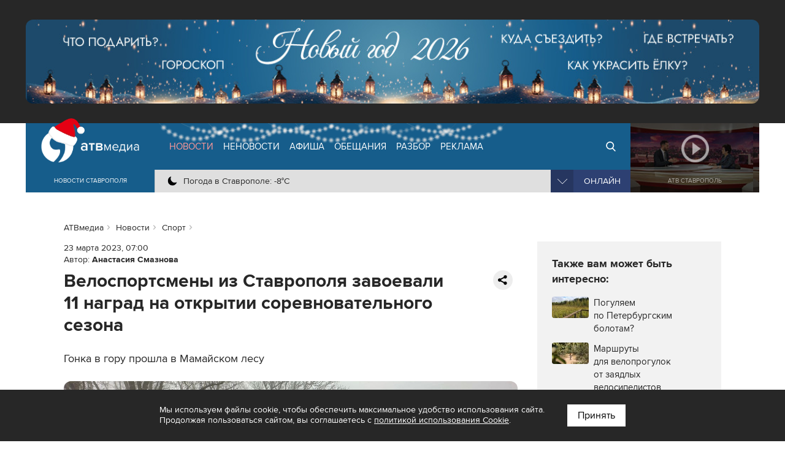

--- FILE ---
content_type: text/html; charset=UTF-8
request_url: https://atvmedia.ru/news/sport/46118
body_size: 9474
content:
<!doctype html>
<html lang="ru">
<head>

	<!-- Full-Stack Development by Dmitry Kovalev (https://net26.ru) -->

	<meta charset="UTF-8">
	<meta name="viewport" content="width=device-width, initial-scale=1.0">
	<meta http-equiv="X-UA-Compatible" content="ie=edge">

	<title>Велоспортсмены из Ставрополя завоевали 11 наград на открытии соревновательного сезона - АТВмедиа</title>
	<meta name="description" content="Велоспортсмены из Ставрополя завоевали 11 наград на открытии соревновательного сезона. Гонка в гору прошла в Мамайском лесу." />
    <link rel="amphtml" href="https://atvmedia.ru/amp/news/sport/46118" />

	<meta name="yandex-verification" content="576339540e6cf4e0" />

	<meta property="og:url" content="https://atvmedia.ru/news/sport/46118" />
	<meta property="og:type" content="website" />
	<meta property="og:title" content="Велоспортсмены из Ставрополя завоевали 11 наград на открытии соревновательного сезона" />
	<meta property="og:description" content="Гонка в гору прошла в Мамайском лесу" />
	<meta property="og:image" content="https://atvmedia.ru/uploads/news/202303/167949674225.jpg" />

	<link rel="stylesheet" href="/styles/all.css?v=2.241" type="text/css" media="all" />
    		<link rel="stylesheet" href="https://atvmedia.ru/styles/icons.css?ver=4.7.0">
		<link rel="stylesheet" href="https://atvmedia.ru/vendor/owlcarousel/assets/owl.carousel.min.css?ver=2.3.4">
		<link rel="stylesheet" href="https://atvmedia.ru/vendor/fancybox/fancybox.css?ver=2.1.5">

	<link rel="icon" href="https://atvmedia.ru/images/favicon.png" sizes="120x120" type="image/png" />
	<link rel="apple-touch-icon-precomposed" href="https://atvmedia.ru/images/favicon180.png" type="image/png" />
	<meta name="msapplication-TileImage" content="https://atvmedia.ru/images/favicon270.png" />

    

    
	<script async src="https://jsn.24smi.net/smi.js"></script>

</head>
<body class=" news-article">

	<!-- Yandex.Metrika counter -->
	<script type="text/javascript">
        (function (m, e, t, r, i, k, a) {
            m[i] = m[i] || function () {
                (m[i].a = m[i].a || []).push(arguments)
            };
            m[i].l = 1 * new Date();
            k = e.createElement(t), a = e.getElementsByTagName(t)[0], k.async = 1, k.src = r, a.parentNode.insertBefore(k, a)
        })
        (window, document, "script", "https://mc.yandex.ru/metrika/tag.js", "ym");

        ym(42103979, "init", {
            clickmap: true,
            trackLinks: true,
            accurateTrackBounce: true,
            webvisor: true
        });
	</script>
	<noscript>
		<div><img src="https://mc.yandex.ru/watch/42103979" style="position:absolute; left:-9999px;" alt="" /></div>
	</noscript><!-- /Yandex.Metrika counter -->

	<!-- Rating Mail.ru counter -->
	<script type="text/javascript">
        var _tmr = window._tmr || (window._tmr = []);
        _tmr.push({id: "3167916", type: "pageView", start: (new Date()).getTime()});
        (function (d, w, id) {
            if (d.getElementById(id)) return;
            var ts = d.createElement("script");
            ts.type = "text/javascript";
            ts.async = true;
            ts.id = id;
            ts.src = "https://top-fwz1.mail.ru/js/code.js";
            var f = function () {
                var s = d.getElementsByTagName("script")[0];
                s.parentNode.insertBefore(ts, s);
            };
            if (w.opera == "[object Opera]") {
                d.addEventListener("DOMContentLoaded", f, false);
            } else {
                f();
            }
        })(document, window, "topmailru-code");
	</script>
	<noscript>
		<div>
			<img src="https://top-fwz1.mail.ru/counter?id=3167916;js=na" style="border:0;position:absolute;left:-9999px;" alt="Top.Mail.Ru" />
		</div>
	</noscript><!-- //Rating Mail.ru counter -->

	<!--LiveInternet counter-->
	<script type="text/javascript">
        new Image().src = "//counter.yadro.ru/hit?r" +
            escape(document.referrer) + ((typeof (screen) == "undefined") ? "" :
                ";s" + screen.width + "*" + screen.height + "*" + (screen.colorDepth ?
                    screen.colorDepth : screen.pixelDepth)) + ";u" + escape(document.URL) +
            ";h" + escape(document.title.substring(0, 150)) +
            ";" + Math.random();</script><!--/LiveInternet-->

<div id="banner-header"><div class="banner"><a href="https://atvmedia.ru/banner/336" target="_blank" rel="nofollow"><img data-src="/uploads/banner/176667373672.jpg" src="https://atvmedia.ru/images/banner-header.png" alt="" class="lazyload"></a></div></div>

<header id="header">
	<div class="burger">
		<div id="burger"><span></span><span></span><span></span><span></span></div>
	</div>
	<div class="header width">
		<div class="logo">
            <a href="https://atvmedia.ru"><div class="img"></div></a>
<div class="slogan">Новости Ставрополя</div>
		</div>
		<div class="nav">
            <ul id="menu" class="menu" itemscope="itemscope" itemtype="http://schema.org/SiteNavigationElement">
				<li class="home"><a itemprop="url" href="https://atvmedia.ru"><span itemprop="name">АТВмедиа</span></a></li>
				<li class="news active"><a itemprop="url" href="https://atvmedia.ru/news"><span itemprop="name">Новости</span></a></li>
				<li class="materials"><a itemprop="url" href="https://atvmedia.ru/materials"><span itemprop="name">Неновости</span></a></li>
				<li class="afisha"><a itemprop="url" href="https://atvmedia.ru/afisha"><span itemprop="name">Афиша</span></a></li>
				<li class="promise"><a itemprop="url" href="https://atvmedia.ru/promise"><span itemprop="name">Обещания</span></a></li>
				<li class="analysis"><a itemprop="url" href="https://atvmedia.ru/theme/analysis"><span itemprop="name">Разбор</span></a></li>
				<li class="advertising"><a itemprop="url" href="https://atvmedia.ru/advertising"><span itemprop="name">Реклама</span></a></li>
				<li class="search"><a itemprop="url" href="https://atvmedia.ru/search"><span itemprop="name">Поиск</span></a></li>
				<li class="live"><a itemprop="url" href="https://atvmedia.ru/live"><span itemprop="name">Прямой эфир</span></a></li>
			</ul>
			<div class="panel">
                <div class="info phone" title="Телефон редакции АТВмедиа"><span class="img" style="background-image: url(https://atvmedia.ru/images/icon-phone.svg);"><a href="tel:+78652955955">(8652) 955-955</a></span></div>
<div class="info whatsapp" title="WhatsApp редакции АТВмедиа"><span class="img" style="background-image: url(https://atvmedia.ru/images/icon-whatsapp.svg);"><a href="https://wa.me/79624292929">+7 (962) 429-29-29</a></span></div>
<div class="info email" title="E-mail редакции АТВмедиа"><span class="img" style="background-image: url(https://atvmedia.ru/images/icon-email.svg);"><a href="mailto:news@atvmedia.ru">news@atvmedia.ru</a></span></div>
<div class="info weather" title="Погода в Ставрополе 14.01.2026, 23:50"><span class="img" style="background-image: url(https://atvmedia.ru/images/weather/01n.png);">Погода в Ставрополе: -8&deg;C</span></div>
				<div id="stream" class="stream">
					<div id="stream-burger"></div>
					<div id="stream-current">Онлайн</div>
					<div id="stream-menu">
						<div class="item active" data-id="tv">АТВ Ставрополь</div>
						<div class="item" data-id="radio1">Русское радио Ставрополь</div>
						<div class="item" data-id="radio2">Хит-ФМ Ставрополь</div>
						<!--<div class="item" data-id="radio3">Ретро FM Ставрополь</div>-->
						<div class="item" data-id="radio4">Радио Шансон Ставрополь</div>
						<!--<div class="item" data-id="radio5">Калина красная</div>-->
						<!--<div class="item" data-id="radio6">Свое FM</div>-->
						<!--<div class="item" data-id="radio7">Радио Дача</div>-->
					</div>
				</div>
			</div>
		</div>
		<a class="btn-live" href="https://atvmedia.ru/live">Онлайн</a>
		<a class="btn-search" href="https://atvmedia.ru/search">Онлайн</a>
		<div id="player" class="video stop">
			<div class="control">
				<div id="player-sound" class="btn btn-sound btn-sound1"></div>
				<div id="player-control" class="btn btn-control"></div>
				<a id="player-full" href="https://atvmedia.ru/player-atv.php" target="_blank" class="btn btn-full iframe-atv fancybox.iframe" rel="nofollow"></a>
				<div id="player-volume" class="btn btn-volume"><span></span></div>
			</div>
			<div class="mask"></div>
			<div id="tv"></div>
			<div id="radio1" style="display: none;"></div>
			<div id="radio2" style="display: none;"></div>
			<div id="radio3" style="display: none;"></div>
			<div id="radio4" style="display: none;"></div>
			<div id="radio5" style="display: none;"></div>
			<div id="radio6" style="display: none;"></div>
			<div id="radio7" style="display: none;"></div>
			<div id="player-title" class="title">АТВ Ставрополь</div>

		</div>
	</div>
    <div id="submenu-mobile">
<div class="submenu-mobile-wrap">
<ul>
<li><a href="https://atvmedia.ru/news">Новости</a></li>
<li><a href="https://atvmedia.ru/materials">Неновости</a></li>
<li><a href="https://atvmedia.ru/afisha">Афиша</a></li>
<li><a href="https://atvmedia.ru/promise">Обещания</a></li>
<li><a href="https://atvmedia.ru/theme/analysis">Разбор</a></li>
<li><a href="https://atvmedia.ru/advertising">Реклама</a></li>
</ul>
</div>
</div>
</header>
<main id="main" class="main">


<div id="loadscroll1" class="loadscroll">
    	<div id="content" class="width layout2 loadscroll-content" data-loadscroll-url="https://atvmedia.ru/news/sport/46118" data-loadscroll-next="https://atvmedia.ru/news/social/46122" data-loadscroll-title="Велоспортсмены из Ставрополя завоевали 11 наград на открытии соревновательного сезона - АТВмедиа">

		<div id="text">
            <script src="https://yastatic.net/share2/share.js" async></script>
<ul id="crumbs" itemscope itemtype="http://schema.org/BreadcrumbList">
	<li itemprop="itemListElement" itemscope itemtype="http://schema.org/ListItem"><a itemprop="item" href="https://atvmedia.ru"><span itemprop="name">АТВмедиа</span></a><meta itemprop="position" content="0" /></li>
	<li itemprop="itemListElement" itemscope itemtype="http://schema.org/ListItem"><a itemprop="item" href="https://atvmedia.ru/news"><span itemprop="name">Новости</span></a><meta itemprop="position" content="1" /></li>
	<li itemprop="itemListElement" itemscope itemtype="http://schema.org/ListItem"><a itemprop="item" href="https://atvmedia.ru/news/sport"><span itemprop="name">Спорт</span></a><meta itemprop="position" content="2" /></li>
</ul>

<div class="block-text block-read" role="article" itemscope="" itemtype="http://schema.org/NewsArticle">
<a class="hide" itemprop="url" href="https://atvmedia.ru/news/sport/46118"></a>
<meta itemprop="mainEntityOfPage" content="https://atvmedia.ru/news/sport/46118" />
<meta itemprop="dateCreated" content="2023-03-23T07:00:00+03:00" />
<meta itemprop="dateModified" content="2023-03-23T07:00:00+03:00" />
<meta itemprop="datePublished" content="2023-03-23T07:00:00+03:00" />
<div class="hide" itemprop="author" itemscope="" itemtype="https://schema.org/Person">
<meta itemprop="name" content="Анастасия Смазнова" />
<link href="https://atvmedia.ru/author/18" itemprop="url" />
</div>
<div class="hide" itemprop="publisher" itemscope="" itemtype="https://schema.org/Organization">
<div itemprop="logo image" itemscope="" itemtype="https://schema.org/ImageObject">
<img src="https://atvmedia.ru/images/atvmedia-small.png" itemprop="url contentUrl" alt="" />
<meta content="310" itemprop="width" />
<meta content="110" itemprop="height" />
</div>
<meta content="АТВмедиа" itemprop="name" />
<meta content="(8652) 955-955" itemprop="telephone" />
<meta content="Россия, г. Ставрополь, ул. Ленина, 280-Б" itemprop="address" />
<link href="https://atvmedia.ru" itemprop="url" />
</div>
	<div class="info">
<span class="date">23 марта 2023, 07:00</span>
<span class="author">Автор: <b><a href="https://atvmedia.ru/author/18">Анастасия Смазнова</a></b></span>
	</div>
<div class="block-share2"><div class="ya-share2" data-curtain data-limit="0"data-more-button-type="short" data-url="https://atvmedia.ru/news/sport/46118" data-services="vkontakte,odnoklassniki,telegram,viber,whatsapp"></div></div>	<h1 class="elm-heading" itemprop="headline">Велоспортсмены из&nbsp;Ставрополя завоевали 11&nbsp;наград на&nbsp;открытии соревновательного сезона</h1>
	<div class="description" itemprop="name">Гонка в&nbsp;гору прошла в&nbsp;Мамайском лесу</div>
	<div class="image-box" itemprop="image" itemscope="" itemtype="http://schema.org/ImageObject"><img itemprop="url contentUrl" data-src="/uploads/news/202303/167949674225.jpg" srcset="https://atvmedia.ru//uploads/news/202303/167949674225-3.jpg 400w, https://atvmedia.ru//uploads/news/202303/167949674225-2.jpg 640w, https://atvmedia.ru//uploads/news/202303/167949674225-1.jpg 1280w" sizes="100vw" src="https://atvmedia.ru/images/image.png" alt="Велоспортсмены из Ставрополя завоевали 11 наград на открытии соревновательного сезона" title="Велоспортсмены из Ставрополя завоевали 11 наград на открытии соревновательного сезона" class="lazyload"><meta itemprop="description" content="Велоспортсмены из Ставрополя завоевали 11 наград на открытии соревновательного сезона" /></div>
<div class="original">Фото: администрация города Ставрополя</div><div class="hide" itemprop="image" itemscope="" itemtype="https://schema.org/ImageObject"><a itemprop="url contentUrl" href="/uploads/news/202303/167949674225.jpg"></a><div itemprop="width">1280</div><div itemprop="height">805</div><div itemprop="representativeOfPage">true</div></div>
<div class="hide" itemprop="image" itemscope="" itemtype="https://schema.org/ImageObject"><a itemprop="url contentUrl" href="/uploads/news/202303/167949674225-thumb1.jpg"></a><div itemprop="width">805</div><div itemprop="height">805</div><div itemprop="representativeOfPage">true</div></div>
<div class="hide" itemprop="image" itemscope="" itemtype="https://schema.org/ImageObject"><a itemprop="url contentUrl" href="/uploads/news/202303/167949674225-thumb2.jpg"></a><div itemprop="width">1073</div><div itemprop="height">805</div><div itemprop="representativeOfPage">true</div></div>
<div class="hide" itemprop="image" itemscope="" itemtype="https://schema.org/ImageObject"><a itemprop="url contentUrl" href="/uploads/news/202303/167949674225-thumb3.jpg"></a><div itemprop="width">1280</div><div itemprop="height">720</div><div itemprop="representativeOfPage">true</div></div>
	<div class="text" itemprop="articleBody">
<p>В соревнованиях по&nbsp;маунтинбайку, или&nbsp;в&nbsp;гонке в&nbsp;гору, поучаствовали более 60&nbsp;велоспортсменов из&nbsp;Ставрополя, Невинномысска и&nbsp;Георгиевска. За&nbsp;награды боролись как&nbsp;профессионалы, так&nbsp;и&nbsp;любители.</p>
<p>Велосипедисты стартовали от&nbsp;Елагиного пруда, а&nbsp;затем через Мамайский лес&nbsp;поднялись до&nbsp;улицы Космонавтов. Длина маршрута составила 3&nbsp;километра. По&nbsp;словам организаторов, велогонка была сложной, потому что&nbsp;дождь за&nbsp;сутки и&nbsp;в&nbsp;день соревнований размыл лесные дорожки.&nbsp;</p><div class="block-banner"><!-- Yandex.RTB -->
	<script>window.yaContextCb = window.yaContextCb || []</script>
	<script src="https://yandex.ru/ads/system/context.js" async></script>

	<!-- Yandex.RTB R-A-14353317-4 -->
	<div id="yandex_rtb_R-A-14353317-4-100"></div>
	<script>
        window.yaContextCb.push(() => {
            Ya.Context.AdvManager.render({
                "blockId": "R-A-14353317-4",
                "renderTo": "yandex_rtb_R-A-14353317-4-100"
            })
        })
	</script></div><div class="textblock-images count1">
<div class="items">
<div class="item">
<div class="img"><img src="/uploads/block/202303/167949769521.jpg" alt="" title=""></div><div class="original">Фото: администрация города Ставрополя</div></div>
</div>
</div>
<p>Имена<strong> победителей</strong> назвали в&nbsp;администрации Ставрополя:</p>
<ul>
<li>в детских возрастных категориях выиграли воспитанники городской велоспортивной школы <strong>Вадим Халюткин, Кира Нижельская, Тимур Амиров, Вероника Демина, Юрий Копытенко и&nbsp;Анастасия Кучеренко</strong>;</li>
<li>среди взрослых первые места завоевали <strong>Елена Чирская</strong> из&nbsp;команды &laquo;Герман Титов&raquo;, <strong>Павел Сайко, Ярослав Демичев</strong> и&nbsp;<strong>Андрей Запорожцев</strong> из&nbsp;команды&nbsp; &laquo;Велокавказ&raquo;, <strong>Светлана Огаркова</strong> из&nbsp;команды &laquo;Велотоксикозники&raquo;.</li>
</ul>
<p>Соревнования организовали городская федерация велоспорта и&nbsp;велоспортивная школа Ставрополя.</p>
<p>Напомним, весной текущего года в&nbsp;северо-западном районе краевого центра <a href="../../../../news/social/45150">появится</a> секция велошколы.</p>

	</div>
</div>
<div class="block-text block-grey" style="padding: 1.25rem"><div class="elm-title2">Последние новости:</div>
<div class="elm-list style-lenta">
	<div class="item category-10">
		<a href="https://atvmedia.ru/news/incident/73692">
		<div class="text">
			<p class="info">
				<span class="date">14.01.2026, 19:54</span>
			</p>
			<p class="title">Обзор происшествий в&nbsp;Ставропольском крае на&nbsp;14.01.2026 г.</p>
		</div>
		</a>
	</div>
	<div class="item category-10">
		<a href="https://atvmedia.ru/news/incident/73694">
		<div class="text">
			<p class="info">
				<span class="date">14.01.2026, 19:25</span>
			</p>
			<p class="title">Ветеран ВОВ&nbsp;Николай Гавриш скончался в&nbsp;Ставрополе</p>
		</div>
		</a>
	</div>
	<div class="item category-4">
		<a href="https://atvmedia.ru/news/social/73685">
		<div class="text">
			<p class="info">
				<span class="date">14.01.2026, 18:49</span>
			</p>
			<p class="title">Питьевая вода на&nbsp;Ставрополье в&nbsp;2025 году была лучше, чем&nbsp;в&nbsp;среднем по&nbsp;России</p>
		</div>
		</a>
	</div>
	<div class="item category-4">
		<a href="https://atvmedia.ru/news/social/73676">
		<div class="text">
			<p class="info">
				<span class="date">14.01.2026, 18:03</span>
			</p>
			<p class="title">Обзор цен&nbsp;на&nbsp;продукты в&nbsp;Ставрополе в&nbsp;январе 2026 года</p>
		</div>
		</a>
	</div>
	<div class="item category-4">
		<a href="https://atvmedia.ru/news/social/73684">
		<div class="text">
			<p class="info">
				<span class="date">14.01.2026, 17:38</span>
			</p>
			<p class="title">Сало без&nbsp;хлеба: экперты разъяснили, чем&nbsp;кормить птиц зимой на&nbsp;Ставрополье</p>
		</div>
		</a>
	</div>
</div>

</div><div class="block-text block-follow">
<div class="elm-title2 follow-title">Следите за новостями:</div>
<div class="follow-list">
<a href="https://vk.com/atvmedia26" target="_blank" rel="nofollow" class="follow-list-a" title="ВКонтакте"><span class="fa-stack fa-lg"><i class="fa fa-circle fa-stack-2x"></i><i class="fa fa-vk fa-stack-1x fa-inverse"></i></span></a>
<a href="https://t.me/atvmedia26" target="_blank" rel="nofollow" class="follow-list-a" title="Telegram"><span class="fa-stack fa-lg"><i class="fa fa-circle fa-stack-2x"></i><i class="fa fa-telegram fa-stack-1x fa-inverse"></i></span></a>
<a href="https://ok.ru/atvmedia26" target="_blank" rel="nofollow" class="follow-list-a" title="Одноклассники"><span class="fa-stack fa-lg"><i class="fa fa-circle fa-stack-2x"></i><i class="fa fa-odnoklassniki fa-stack-1x fa-inverse"></i></span></a>
<a href="https://max.ru/atvmedia26" target="_blank" rel="nofollow" class="follow-list-a" title="MAX"><span class="fa-stack fa-lg"><i class="fa fa-circle fa-stack-2x"></i><i class="fa fa fa-max"></i></span></a>
<a href="https://www.youtube.com/atvmedia26?sub_confirmation=1" target="_blank" rel="nofollow" class="follow-list-a" title="Youtube"><span class="fa-stack fa-lg"><i class="fa fa-circle fa-stack-2x"></i><i class="fa fa fa-youtube-play fa-stack-1x fa-inverse"></i></span></a>
<a href="https://rutube.ru/channel/24136620" target="_blank" rel="nofollow" class="follow-list-a" title="Rutube"><span class="fa-stack fa-lg"><i class="fa fa-circle fa-stack-2x"></i><i class="fa fa fa-rutube"></i></span></a>
<a href="https://dzen.ru/atvmedia26?favid=2686" target="_blank" rel="nofollow" class="follow-list-a" title="Дзен"><span class="fa-stack fa-lg"><i class="fa fa-circle fa-stack-2x"></i><i class="fa fa fa-yandex-zen"></i></span></a>
</div>
</div>

					<div class="smi24__informer smi24__auto" data-smi-blockid="33975"></div>
					<div class="smi24__informer smi24__auto" data-smi-blockid="33976"></div>
					<script>(window.smiq = window.smiq || []).push({});</script>
				
<div class="block-text">
<div class="elm-title2">Рекомендуем:</div>

<div class="elm-list elm-col4 style-material mdf-recommend">
	<div class="item category-4">
		<a href="https://atvmedia.ru/news/social/47607">
		<div class="wrap">
			<div class="image"><img data-src="https://atvmedia.ru/uploads/news/202305/168431111393-1.jpg" src="https://atvmedia.ru/images/placeholder.png" alt="Где в Ставрополе покататься на велосипеде?" title="Где в Ставрополе покататься на велосипеде?" class="lazyload"></div>
			<div class="text">
				<p class="title">Где в&nbsp;Ставрополе покататься на&nbsp;велосипеде?</p>
			</div>
		</div>
		</a>
	</div>
	<div class="item category-4">
		<a href="https://atvmedia.ru/news/social/45606">
		<div class="wrap">
			<div class="image"><img data-src="https://atvmedia.ru/uploads/news/202303/167776146875-1.jpg" src="https://atvmedia.ru/images/placeholder.png" alt="«Воздуховозы» в Ставрополе: чем вредят дублирующие маршруты?" title="«Воздуховозы» в Ставрополе: чем вредят дублирующие маршруты?" class="lazyload"></div>
			<div class="text">
				<p class="title">«Воздуховозы» в&nbsp;Ставрополе: чем&nbsp;вредят дублирующие маршруты?</p>
			</div>
		</div>
		</a>
	</div>
	<div class="item category-4">
		<a href="https://atvmedia.ru/news/social/41439">
		<div class="wrap">
			<div class="image"><img data-src="https://atvmedia.ru/uploads/news/202209/166307703259-1.jpg" src="https://atvmedia.ru/images/placeholder.png" alt="Смотровые площадки: откуда смотреть на красоты Ставрополя" title="Смотровые площадки: откуда смотреть на красоты Ставрополя" class="lazyload"></div>
			<div class="text">
				<p class="title">Смотровые площадки: откуда смотреть на&nbsp;красоты Ставрополя</p>
			</div>
		</div>
		</a>
	</div>
	<div class="item category-4">
		<a href="https://atvmedia.ru/news/social/38929">
		<div class="wrap">
			<div class="image"><img data-src="https://atvmedia.ru/uploads/news/202206/165582178198-1.jpg" src="https://atvmedia.ru/images/placeholder.png" alt="Путевка домой: как живет «Дом ветеранов» в Ставрополе" title="Путевка домой: как живет «Дом ветеранов» в Ставрополе" class="lazyload"></div>
			<div class="text">
				<p class="title">Путевка домой: как&nbsp;живет «Дом ветеранов» в&nbsp;Ставрополе</p>
			</div>
		</div>
		</a>
	</div>
</div>

</div>

		</div>
		<div id="aside">
			<div class="block-sticky">

				<div id="banner-yandex-right">
                    

    
	<!-- Yandex.RTB -->
	<script>window.yaContextCb = window.yaContextCb || []</script>
	<script src="https://yandex.ru/ads/system/context.js" async></script>

	<!-- Yandex.RTB R-A-14353317-3 -->
	<div id="yandex_rtb_R-A-14353317-3-280"></div>
	<script>
        window.yaContextCb.push(() => {
            Ya.Context.AdvManager.render({
                "blockId": "R-A-14353317-3",
                "renderTo": "yandex_rtb_R-A-14353317-3-280"
            })
        })
	</script>

				</div>

                <div class="block-aside block-grey block-similar block-similar2">
<div class="elm-title2">Также вам может быть интересно:</div>
<ul><li><a href="https://atvmedia.ru/materials/pogulyaem-po-peterburgskim-bolotam"><div class="image"><img data-src="https://atvmedia.ru/uploads/material/202509/175827040872-0.jpg" src="https://atvmedia.ru/images/placeholder.png" alt="Погуляем по Петербургским болотам?" title="Погуляем по Петербургским болотам?" class="lazyload"></div>
<span>Погуляем по&nbsp;Петербургским болотам?</span></a></li><li><a href="https://atvmedia.ru/materials/marshruty-dlya-veloprogulok-ot-zayadlyh-velosipedistov"><div class="image"><img data-src="https://atvmedia.ru/uploads/material/202411/173170200935-0.jpg" src="https://atvmedia.ru/images/placeholder.png" alt="Маршруты для велопрогулок от заядлых велосипедистов" title="Маршруты для велопрогулок от заядлых велосипедистов" class="lazyload"></div>
<span>Маршруты для&nbsp;велопрогулок от&nbsp;заядлых велосипедистов</span></a></li><li><a href="https://atvmedia.ru/materials/kosmicheskoe-stavropole"><div class="image"><img data-src="https://atvmedia.ru/uploads/material/202401/170603494325-0.jpg" src="https://atvmedia.ru/images/placeholder.png" alt="Тест: космическое Ставрополье" title="Тест: космическое Ставрополье" class="lazyload"></div>
<span>Тест: космическое Ставрополье</span></a></li><li><a href="https://atvmedia.ru/materials/goroskop-na-2026-god-dlya-ovna"><div class="image"><img data-src="https://atvmedia.ru/uploads/material/202512/176607110160-0.jpg" src="https://atvmedia.ru/images/placeholder.png" alt="Гороскоп на 2026 год для Овна" title="Гороскоп на 2026 год для Овна" class="lazyload"></div>
<span>Гороскоп на&nbsp;2026 год&nbsp;для&nbsp;Овна</span></a></li><li><a href="https://atvmedia.ru/materials/novaya-kultura-pochemu-kvadrobing-stal-populyarnym-i-chto-on-delaet-s-detmi"><div class="image"><img data-src="https://atvmedia.ru/uploads/material/202412/173375743953-0.jpg" src="https://atvmedia.ru/images/placeholder.png" alt="Новая культура: почему квадробинг стал популярным и что он делает с детьми?" title="Новая культура: почему квадробинг стал популярным и что он делает с детьми?" class="lazyload"></div>
<span>Новая культура: почему квадробинг стал популярным и&nbsp;что&nbsp;он&nbsp;делает с&nbsp;детьми?</span></a></li></ul></div>

                <div id="banner-right"><div class="banner"><a href="https://atvmedia.ru/banner/268" target="_blank" rel="nofollow"><img data-src="/uploads/banner/170566293612.jpg" src="https://atvmedia.ru/images/banner-right.png" alt="" class="lazyload"></a></div></div>

			</div>
		</div>

	</div>
</div></main>
<div class="block-home block-grey">
	<div class="width box-wrap">
        <div id="banner-footer"><div class="banner"><a href="https://atvmedia.ru/banner/146" target="_blank" rel="nofollow"><img data-src="/uploads/banner/161356955855.jpg" src="https://atvmedia.ru/images/banner-footer.png" alt="" class="lazyload"></a></div><div class="banner"><a href="https://atvmedia.ru/banner/29" target="_blank" rel="nofollow"><img data-src="/uploads/banner/153727782427.jpg" src="https://atvmedia.ru/images/banner-footer.png" alt="" class="lazyload"></a></div></div>

        	</div>
</div>
<div class="block-home block-white">
	<div class="width box-wrap">
		<div id="banner-yandex">
			<div class="banner">
                

    
	<!-- Yandex.RTB -->
	<script>window.yaContextCb = window.yaContextCb || []</script>
	<script src="https://yandex.ru/ads/system/context.js" async></script>

	<!-- Yandex.RTB R-A-14353317-2 -->
	<div id="yandex_rtb_R-A-14353317-2-753"></div>
	<script>
        window.yaContextCb.push(() => {
            Ya.Context.AdvManager.render({
                "blockId": "R-A-14353317-2",
                "renderTo": "yandex_rtb_R-A-14353317-2-753"
            })
        })
	</script>


			</div>
		</div>
	</div>
</div>
	<div class="block-home block-grey2">
		<div class="width box-holding">
            				<div class="item">
					<a href="https://atvmedia.ru/company/atv" title="Телеканал АТВ-Ставрополь">
						<div class="img1" style="background-image: url(/uploads/company/156770860157.png);"></div>
						<div class="img2" style="background-image: url(/uploads/company/156770860347.png);"></div>
						<div class="aspect"></div>
					</a>
				</div>
            				<div class="item">
					<a href="https://atvmedia.ru/company/rusradio" title="Русское Радио">
						<div class="img1" style="background-image: url(/uploads/company/156770861223.png);"></div>
						<div class="img2" style="background-image: url(/uploads/company/156770861686.png);"></div>
						<div class="aspect"></div>
					</a>
				</div>
            				<div class="item">
					<a href="https://atvmedia.ru/company/retro" title="Ретро FM Ставрополь">
						<div class="img1" style="background-image: url(/uploads/company/156770866260.png);"></div>
						<div class="img2" style="background-image: url(/uploads/company/156770866590.png);"></div>
						<div class="aspect"></div>
					</a>
				</div>
            				<div class="item">
					<a href="https://atvmedia.ru/company/shanson" title="Радио Шансон">
						<div class="img1" style="background-image: url(/uploads/company/157648234811.png);"></div>
						<div class="img2" style="background-image: url(/uploads/company/157648235453.png);"></div>
						<div class="aspect"></div>
					</a>
				</div>
            				<div class="item">
					<a href="https://atvmedia.ru/company/dacha" title="Радио Дача">
						<div class="img1" style="background-image: url(/uploads/company/156770871364.png);"></div>
						<div class="img2" style="background-image: url(/uploads/company/156770871576.png);"></div>
						<div class="aspect"></div>
					</a>
				</div>
            				<div class="item">
					<a href="https://atvmedia.ru/company/atvmedia" title="Городской портал atvmedia.ru">
						<div class="img1" style="background-image: url(/uploads/company/159497452425.png);"></div>
						<div class="img2" style="background-image: url(/uploads/company/159497533352.png);"></div>
						<div class="aspect"></div>
					</a>
				</div>
            				<div class="item">
					<a href="https://atvmedia.ru/company/hit-fm" title="Хит FM">
						<div class="img1" style="background-image: url(/uploads/company/173858219049.png);"></div>
						<div class="img2" style="background-image: url(/uploads/company/173987051284.png);"></div>
						<div class="aspect"></div>
					</a>
				</div>
            				<div class="item">
					<a href="https://atvmedia.ru/company/marusya-fm" title="Маруся ФМ">
						<div class="img1" style="background-image: url(/uploads/company/173858227914.png);"></div>
						<div class="img2" style="background-image: url(/uploads/company/173987052426.png);"></div>
						<div class="aspect"></div>
					</a>
				</div>
            		</div>
	</div>

<div id="fixed-social" class="fixed-social a"><a href="https://vk.com/atvmedia26" onclick="ym(42103979,'reachGoal','fixed-vk-atvmedia'); return true;" target="_blank" rel="nofollow"><img src="/images/btn-vk-32x32.svg" width="36" height="36" alt="ВКонтакте"></a>
<a href="https://t.me/atvmedia26" onclick="ym(42103979,'reachGoal','fixed-telegram'); return true;" target="_blank" rel="nofollow"><img src="/images/btn-telegram-32x32.svg" width="36" height="36" alt="Telegram"></a>
</div>

    		<div id="subscribe-yandex-news" class="subscribe-yandex-box">
			<div class="subscribe-yandex-title">
				<a href="https://yandex.ru/news/region/stavropol?favid=2686" onclick="ym(42103979,'reachGoal','yandex-news'); return true;" target="_blank" rel="nofollow noopener">Подпишитесь на&nbsp;нас в&nbsp;<strong>Яндекс.Новости</strong>&nbsp;&nbsp;<i class="fa fa-angle-double-right" aria-hidden="true"></i></a>
			</div>
			<div id="subscribe-yandex-news-close" class="subscribe-yandex-close">
				<i class="fa fa-times js-alerts-close"></i>
			</div>
		</div>
    

<footer id="footer">
	<div class="box width">
		<div class="links">
			<a href="https://atvmedia.ru/photo">Фото</a> <a href="https://atvmedia.ru/video">Видео</a>
			<a href="https://atvmedia.ru/theme/crisis">Бизнесу в кризис</a>
			<a href="https://atvmedia.ru/contest">Голосование</a>
			<a href="https://atvmedia.ru/materials/lico-goroda">Лицо города</a>
			<a href="https://atvmedia.ru/materials/progulki-v-proshloe-stavropolya">Прогулки в прошлое</a>
			<a href="https://atvmedia.ru/expert">Эксперты</a> <a href="https://atvmedia.ru/news/coronavirus">Коронавирус</a>
		</div>
		<div class="footer">
			<div id="menu-footer" class="menu" itemscope itemtype="http://schema.org/SiteNavigationElement">
                					<a itemprop="url" href="https://atvmedia.ru/about"><span itemprop="name">О компании</span></a>
                					<a itemprop="url" href="https://atvmedia.ru/advertising"><span itemprop="name">Реклама</span></a>
                					<a itemprop="url" href="https://atvmedia.ru/vacancy"><span itemprop="name">Вакансии</span></a>
                			</div>
			<div class="age"><span title="Возрастные ограничения: 12+">Возрастные ограничения: 12+</span></div>
			<div class="social" style="margin-bottom: 1rem">
                					<a href="https://vk.com/atvmedia26" target="_blank" rel="nofollow" title="ВКонтакте"><span class="fa-stack fa-lg"><i class="fa fa-circle fa-stack-2x"></i><i class="fa fa-vk fa-stack-1x fa-inverse"></i></span></a>
                					<a href="https://t.me/atvmedia26" target="_blank" rel="nofollow" title="Telegram"><span class="fa-stack fa-lg"><i class="fa fa-circle fa-stack-2x"></i><i class="fa fa-telegram fa-stack-1x fa-inverse"></i></span></a>
                					<a href="https://ok.ru/atvmedia26" target="_blank" rel="nofollow" title="Одноклассники"><span class="fa-stack fa-lg"><i class="fa fa-circle fa-stack-2x"></i><i class="fa fa-odnoklassniki fa-stack-1x fa-inverse"></i></span></a>
                					<a href="https://max.ru/atvmedia26" target="_blank" rel="nofollow" title="MAX"><span class="fa-stack fa-lg"><i class="fa fa-circle fa-stack-2x"></i><i class="fa fa-max max--black fa-stack-1x fa-inverse"></i></span></a>
                					<a href="https://www.youtube.com/atvmedia26?sub_confirmation=1" target="_blank" rel="nofollow" title="Youtube"><span class="fa-stack fa-lg"><i class="fa fa-circle fa-stack-2x"></i><i class="fa fa-youtube fa-stack-1x fa-inverse"></i></span></a>
                					<a href="https://rutube.ru/channel/24136620" target="_blank" rel="nofollow" title="Rutube"><span class="fa-stack fa-lg"><i class="fa fa-circle fa-stack-2x"></i><i class="fa fa-rutube rutube--black fa-stack-1x fa-inverse"></i></span></a>
                					<a href="https://dzen.ru/atvmedia26?favid=2686" target="_blank" rel="nofollow" title="Дзен"><span class="fa-stack fa-lg"><i class="fa fa-circle fa-stack-2x"></i><i class="fa fa-yandex-zen2 fa-stack-1x fa-inverse"></i></span></a>
                			</div>
		</div>
        <div class="company">
	<span class="name">АТВмедиа</span>, <span class="address">
				<span>Россия</span>,
				<span>г. Ставрополь</span>,
				<span>ул. Ленина, 280б</span>
			</span>
	<div class="communication"><div>Телефон редакции: <a href="tel:+78652955955">(8652) 955-955</a>.</div><div>WhatsApp: +7 (962) 429-29-29.</div><div>E-mail: <a href="mailto:news@atvmedia.ru">news@atvmedia.ru</a>.</div></div>
	<div class="license"></div>
</div>
		<div class="copyright">&copy; 2017-2026. Все права защищены.</div>
		<div class="metrika">
            				<!-- Yandex.Metrika informer -->
				<a href="https://metrika.yandex.ru/stat/?id=42103979&amp;from=informer" target="_blank" rel="nofollow"><img src="https://informer.yandex.ru/informer/42103979/3_1_FFFFFFFF_EFEFEFFF_0_pageviews" style="width:88px; height:31px; border:0;" alt="Яндекс.Метрика" title="Яндекс.Метрика: данные за сегодня (просмотры, визиты и уникальные посетители)" class="ym-advanced-informer" data-cid="42103979" data-lang="ru" /></a>                <!-- /Yandex.Metrika informer -->
            		</div>
	</div>
</footer>
<div id="pageup" class="js-pageup"></div>

<script>
    const pageScroll = "";
    const pageIsMobile = false;
</script>


<script src="https://atvmedia.ru/scripts/preload-images.js?ver=5.2.0" defer></script>
<script src="https://atvmedia.ru/scripts/jquery-1.12.4.min.js" defer></script>
<script src="https://atvmedia.ru/scripts/scripts.js?v=2.241" defer></script>
<script src="https://atvmedia.ru/vendor/owlcarousel/owl.carousel.min.js?ver=2.3.4" defer></script>
<script src="https://atvmedia.ru/vendor/fancybox/fancybox.pack.js?ver=2.1.5" defer></script>
<script src="https://atvmedia.ru/vendor/uppod/uppod-0.13.05.js" defer></script>
<script src="https://atvmedia.ru/scripts/scripts-player.js?v=2.241" defer></script>
<script src="https://atvmedia.ru/scripts/scripts-loadscroll.js?v=2.241" defer></script>

	<div class="site-policy site-policy--active">
		<div class="site-policy__wrap">
			<div>
				Мы используем файлы cookie, чтобы обеспечить максимальное удобство использования сайта. Продолжая пользоваться сайтом, вы соглашаетесь с&nbsp;<a href="https://atvmedia.ru/cookie-policy/">политикой использования Cookie</a>.
			</div>
			<button class="site-policy__apply" type="button">Принять</button>
		</div>
	</div>
	<style>
        .site-policy {
            display: none;
            position: fixed;
            z-index: 10000;
            bottom: 0;
            left: 0;
            width: 100%;
            padding: 24px;
            color: #FFFFFF;
            background-color: #272727;
            font-size: 14px;
            line-height: 1.25em;
            box-sizing: border-box;
        }

        .site-policy--active {
            display: block;
        }

        .site-policy__wrap {
            margin: 0 auto;
            max-width: 760px;
            display: flex;
            gap: 24px;
            justify-content: center;
            align-items: flex-start;
            box-sizing: border-box;
        }

        .site-policy__wrap a {
            color: #ffffff;
            text-decoration: underline;
        }

        .site-policy__apply {
            color: #000000;
            background-color: #FFFFFF;
            border: 1px solid #FFFFFF;
            padding: 0.5em 1em;
            white-space: nowrap;
            cursor: pointer;
        }

        @media (max-width: 767px) {
            .site-policy {
                font-size: 13px;
                padding: 16px;
            }

            .site-policy__wrap {
                gap: 16px;
                flex-direction: column;
            }
        }


	</style>
	<script>
        document.querySelector(".site-policy__apply")?.addEventListener("click", () => {
            document.querySelector(".site-policy")?.classList.remove("site-policy--active");
            document.cookie = "site-policy=true; max-age=86400; path=/";
        });
	</script>

</body>
</html>